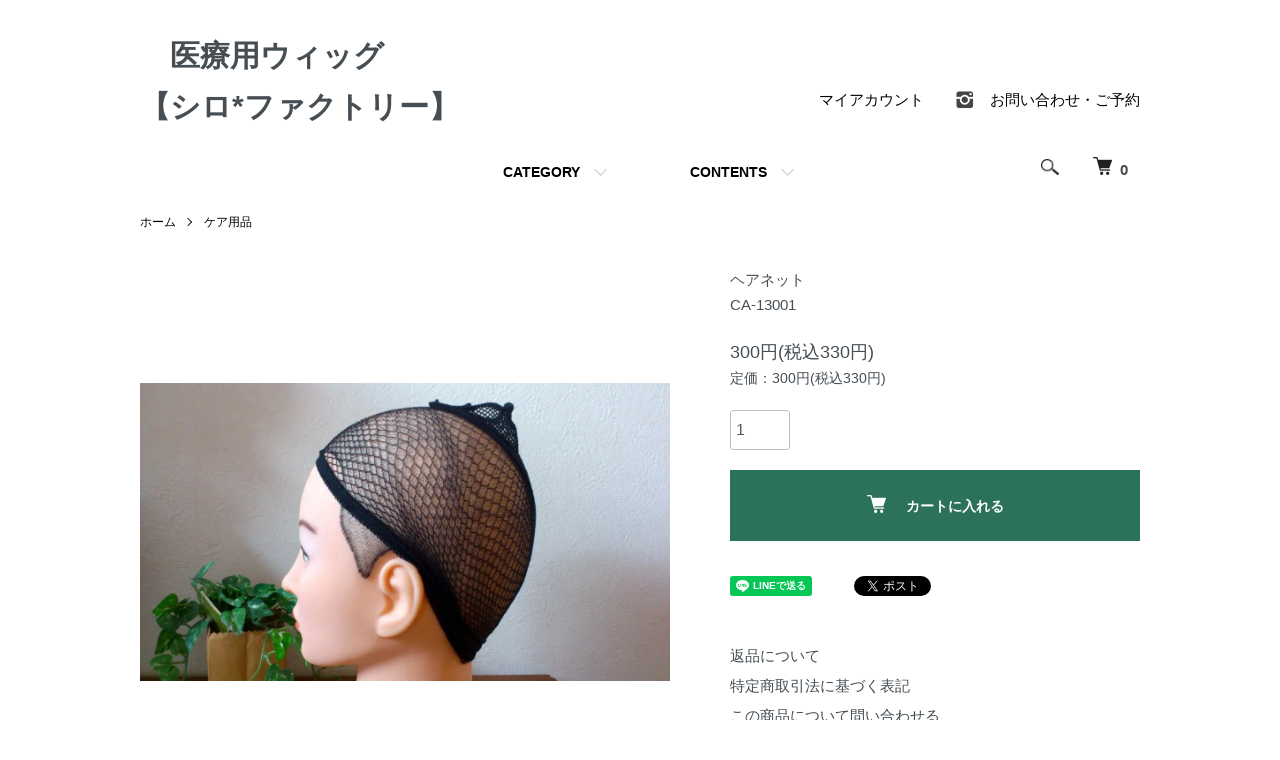

--- FILE ---
content_type: text/html; charset=EUC-JP
request_url: https://wig-shiro.com/?pid=61437672
body_size: 9579
content:
<!DOCTYPE html PUBLIC "-//W3C//DTD XHTML 1.0 Transitional//EN" "http://www.w3.org/TR/xhtml1/DTD/xhtml1-transitional.dtd">
<html xmlns:og="http://ogp.me/ns#" xmlns:fb="http://www.facebook.com/2008/fbml" xmlns:mixi="http://mixi-platform.com/ns#" xmlns="http://www.w3.org/1999/xhtml" xml:lang="ja" lang="ja" dir="ltr">
<head>
<meta http-equiv="content-type" content="text/html; charset=euc-jp" />
<meta http-equiv="X-UA-Compatible" content="IE=edge,chrome=1" />
<meta name="viewport" content="width=device-width,initial-scale=1">
<title>ウィッグネット/ 医療用ウィッグ　抗がん剤治療や脱毛症向けかつら【シロ*】</title>
<meta name="Keywords" content="帽子の付け毛,医療用ウィッグ,ウィッグネット,脱毛症" />
<meta name="Description" content="ウィッグをかぶる時に髪をまとめるネットです。脱毛症や化学療法での抜け毛の時にもウィッグネットで床に落ちるかみをキャッチ出来ます。" />
<meta name="Author" content="戸田　陽子" />
<meta name="Copyright" content="Shiro.factory" />
<meta http-equiv="content-style-type" content="text/css" />
<meta http-equiv="content-script-type" content="text/javascript" />
<link rel="stylesheet" href="https://wig-shiro.com/css/framework/colormekit.css" type="text/css" />
<link rel="stylesheet" href="https://wig-shiro.com/css/framework/colormekit-responsive.css" type="text/css" />
<link rel="stylesheet" href="https://img08.shop-pro.jp/PA01199/948/css/4/index.css?cmsp_timestamp=20250708023150" type="text/css" />
<link rel="stylesheet" href="https://img08.shop-pro.jp/PA01199/948/css/4/product.css?cmsp_timestamp=20250708023150" type="text/css" />

<link rel="alternate" type="application/rss+xml" title="rss" href="https://wig-shiro.com/?mode=rss" />
<link rel="alternate" media="handheld" type="text/html" href="https://wig-shiro.com/?prid=61437672" />
<script type="text/javascript" src="//ajax.googleapis.com/ajax/libs/jquery/1.7.2/jquery.min.js" ></script>
<meta property="og:title" content="ウィッグネット/ 医療用ウィッグ　抗がん剤治療や脱毛症向けかつら【シロ*】" />
<meta property="og:description" content="ウィッグをかぶる時に髪をまとめるネットです。脱毛症や化学療法での抜け毛の時にもウィッグネットで床に落ちるかみをキャッチ出来ます。" />
<meta property="og:url" content="https://wig-shiro.com?pid=61437672" />
<meta property="og:site_name" content="　医療用ウィッグ　　　　　　【シロ*ファクトリー】" />
<meta property="og:image" content="https://img08.shop-pro.jp/PA01199/948/product/61437672.jpg?20130801211530"/>
<meta property="og:type" content="product" />
<meta property="product:price:amount" content="330" />
<meta property="product:price:currency" content="JPY" />
<meta property="product:product_link" content="https://wig-shiro.com?pid=61437672" />
<script>
  var Colorme = {"page":"product","shop":{"account_id":"PA01199948","title":"\u3000\u533b\u7642\u7528\u30a6\u30a3\u30c3\u30b0\u3000\u3000\u3000\u3000\u3000\u3000\u3010\u30b7\u30ed*\u30d5\u30a1\u30af\u30c8\u30ea\u30fc\u3011"},"basket":{"total_price":0,"items":[]},"customer":{"id":null},"inventory_control":"none","product":{"shop_uid":"PA01199948","id":61437672,"name":"\u30d8\u30a2\u30cd\u30c3\u30c8","model_number":"CA-13001","stock_num":null,"sales_price":300,"sales_price_including_tax":330,"variants":[],"category":{"id_big":1433470,"id_small":0},"groups":[],"members_price":300,"members_price_including_tax":330}};

  (function() {
    function insertScriptTags() {
      var scriptTagDetails = [];
      var entry = document.getElementsByTagName('script')[0];

      scriptTagDetails.forEach(function(tagDetail) {
        var script = document.createElement('script');

        script.type = 'text/javascript';
        script.src = tagDetail.src;
        script.async = true;

        if( tagDetail.integrity ) {
          script.integrity = tagDetail.integrity;
          script.setAttribute('crossorigin', 'anonymous');
        }

        entry.parentNode.insertBefore(script, entry);
      })
    }

    window.addEventListener('load', insertScriptTags, false);
  })();
</script>
<script async src="https://zen.one/analytics.js"></script>
</head>
<body>
<meta name="colorme-acc-payload" content="?st=1&pt=10029&ut=61437672&at=PA01199948&v=20260120085210&re=&cn=4fc992da1ea36b3b5974f2052ec90707" width="1" height="1" alt="" /><script>!function(){"use strict";Array.prototype.slice.call(document.getElementsByTagName("script")).filter((function(t){return t.src&&t.src.match(new RegExp("dist/acc-track.js$"))})).forEach((function(t){return document.body.removeChild(t)})),function t(c){var r=arguments.length>1&&void 0!==arguments[1]?arguments[1]:0;if(!(r>=c.length)){var e=document.createElement("script");e.onerror=function(){return t(c,r+1)},e.src="https://"+c[r]+"/dist/acc-track.js?rev=3",document.body.appendChild(e)}}(["acclog001.shop-pro.jp","acclog002.shop-pro.jp"])}();</script><script src="https://img.shop-pro.jp/tmpl_js/86/jquery.skOuterClick.js"></script>

<div class="l-header">
  <div class="l-header-main u-container">
    <div class="l-header-main__in">
      <div class="l-header-logo">
    <h1 class="l-header-logo__img class="is-txt"">
          <a class="l-header-logo__type-txt" href="https://wig-shiro.com/">　医療用ウィッグ　　　　　　【シロ*ファクトリー】</a>    
        </h1>
              </div>
      <div class="l-header-search">
        <button class="l-header-search__btn js-mega-menu-btn js-search-btn">
          <img src="https://img.shop-pro.jp/tmpl_img/86/icon-search.png" alt="検索" />
        </button>
        <div class="l-header-search__contents js-mega-menu-contents">
          <div class="l-header-search__box">
            <form action="https://wig-shiro.com/" method="GET" class="l-header-search__form">
              <input type="hidden" name="mode" value="srh" />
              <div class="l-header-search__input">
                <input type="text" name="keyword" placeholder="商品検索" />
              </div>
              <button class="l-header-search__submit" type="submit">
                <img src="https://img.shop-pro.jp/tmpl_img/86/icon-search.png" alt="送信" />
              </button>
            </form>
            <button class="l-header-search__close js-search-close" type="submit" aria-label="閉じる">
              <span></span>
              <span></span>
            </button>
          </div>
        </div>
        <div class="l-header-cart">
          <a href="https://wig-shiro.com/cart/proxy/basket?shop_id=PA01199948&shop_domain=wig-shiro.com">
            <img src="https://img.shop-pro.jp/tmpl_img/86/icon-cart.png" alt="カートを見る" />
            <span class="p-global-header__cart-count">
              0
            </span>
          </a>
        </div>
      </div>
			
      <button class="l-menu-btn js-navi-open" aria-label="メニュー">
        <span></span>
        <span></span>
      </button>
    </div>
    <div class="l-main-navi">
      <div class="l-main-navi__in">
        <ul class="l-main-navi-list">
                              <li class="l-main-navi-list__item">
            <div class="l-main-navi-list__ttl">
              CATEGORY
            </div>
            <button class="l-main-navi-list__link js-mega-menu-btn">
              CATEGORY
            </button>
            <div class="l-mega-menu js-mega-menu-contents">
              <ul class="l-mega-menu-list">
                                <li class="l-mega-menu-list__item">
                  <a class="l-mega-menu-list__link" href="https://wig-shiro.com/?mode=cate&cbid=1605728&csid=0">
                    医療用スタイルウィッグ（カット済）
                  </a>
                </li>
                                                    <li class="l-mega-menu-list__item">
                  <a class="l-mega-menu-list__link" href="https://wig-shiro.com/?mode=cate&cbid=2878187&csid=0">
                    医療用ノーカットウィッグ
                  </a>
                </li>
                                                    <li class="l-mega-menu-list__item">
                  <a class="l-mega-menu-list__link" href="https://wig-shiro.com/?mode=cate&cbid=1433469&csid=0">
                    帽子用ウィッグ
                  </a>
                </li>
                                                    <li class="l-mega-menu-list__item">
                  <a class="l-mega-menu-list__link" href="https://wig-shiro.com/?mode=cate&cbid=1605727&csid=0">
                    ヘアピース・部分かつら
                  </a>
                </li>
                                                    <li class="l-mega-menu-list__item">
                  <a class="l-mega-menu-list__link" href="https://wig-shiro.com/?mode=cate&cbid=1433468&csid=0">
                    医療用帽子・ケア帽子・外出用帽子
                  </a>
                </li>
                                                    <li class="l-mega-menu-list__item">
                  <a class="l-mega-menu-list__link" href="https://wig-shiro.com/?mode=cate&cbid=1433470&csid=0">
                    ケア用品
                  </a>
                </li>
                                                    <li class="l-mega-menu-list__item">
                  <a class="l-mega-menu-list__link" href="https://wig-shiro.com/?mode=cate&cbid=2187753&csid=0">
                    セール・アウトレット
                  </a>
                </li>
                              </ul>
            </div>
          </li>
                        
                    <li class="l-main-navi-list__item">
            <div class="l-main-navi-list__ttl">
              CONTENTS
            </div>
            <button class="l-main-navi-list__link js-mega-menu-btn">
              CONTENTS
            </button>
            <div class="l-mega-menu js-mega-menu-contents">
              <ul class="l-mega-menu-list">
                                <li class="l-mega-menu-list__item">
                  <a class="l-mega-menu-list__link" href="https://wig-shiro.com/?mode=f1">
                    店舗案内・ご予約
                  </a>
                </li>
                                <li class="l-mega-menu-list__item">
                  <a class="l-mega-menu-list__link" href="https://wig-shiro.com/?mode=f2">
                    フルウィッグの種類と価格
                  </a>
                </li>
                                <li class="l-mega-menu-list__item">
                  <a class="l-mega-menu-list__link" href="https://wig-shiro.com/?mode=f3">
                    ウィッグのお手入れ方法
                  </a>
                </li>
                              </ul>
            </div>
          </li>
                  </ul>
        <div class="l-help-navi-box">
          <ul class="l-help-navi-list">
            <li class="l-help-navi-list__item">
              <a class="l-help-navi-list__link" href="https://wig-shiro.com/?mode=myaccount">マイアカウント</a>
            </li>
                      </ul>
          <ul class="l-sns-navi-list u-opa">
                        <li class="l-sns-navi-list__item">
              <a href="https://instagram.com/wig.shiro_factory" target="_blank">
                <i class="icon-lg-b icon-instagram" aria-label="instagram"></i>
              </a>
            </li>
						<li class="l-footer-navi-list__item">
            <a class="l-footer-navi-list__link" href="https://shiro.shop-pro.jp/customer/inquiries/new">
              お問い合わせ・ご予約
            </a>
          </li>
                                                            <!-- <li class="l-sns-navi-list__item">
              <a href="" target="_blank">
                <i class="icon-lg-b icon-pinterest" aria-label="pinterest"></i>
              </a>
            </li> -->
          </ul>
        </div>
      </div>
    </div>
    <div class="l-main-navi-overlay js-navi-close"></div>
  </div>
</div>

<div class="l-main product">
  <link href="https://img.shop-pro.jp/tmpl_js/86/slick.css" rel="stylesheet" type="text/css">
<link href="https://img.shop-pro.jp/tmpl_js/86/slick-theme.css" rel="stylesheet" type="text/css">

<div class="p-product">
  
  <div class="c-breadcrumbs u-container">
    <ul class="c-breadcrumbs-list">
      <li class="c-breadcrumbs-list__item">
        <a href="https://wig-shiro.com/">
          ホーム
        </a>
      </li>
            <li class="c-breadcrumbs-list__item">
        <a href="?mode=cate&cbid=1433470&csid=0">
          ケア用品
        </a>
      </li>
                </ul>
  </div>
  
    <div class="p-product u-container">
    <form name="product_form" method="post" action="https://wig-shiro.com/cart/proxy/basket/items/add">
      <div class="p-product-main">
        
        <div class="p-product-img">
          <div class="p-product-img__main js-images-slider">
            <div class="p-product-img__main-item">
                            <img src="https://img08.shop-pro.jp/PA01199/948/product/61437672.jpg?20130801211530" alt="" />
                          </div>
                      </div>
                  </div>
        
        
        <div class="p-product-info">
          <h2 class="p-product-info__ttl">
            ヘアネット
          </h2>
          
          <div class="p-product-info__id">
            CA-13001
          </div>
          
          
          <div class="p-product-price">
                        <div class="p-product-price__sell">
              300円(税込330円)
            </div>
                                                <div class="p-product-price__list-price">
              定価：300円(税込330円)
            </div>
                      </div>
          
          
                    
          
                    
          
          <div class="p-product-form">
                        <div class="p-product-form-stock">
              <div class="p-product-form-stock__input">
                <input type="text" name="product_num" value="1" />
                <span class="p-product-form-stock__unit"></span>
              </div>
                          </div>
                        <div class="p-product-form-btn">
              <div class="p-product-form-btn__cart">
                                                <div class="disable_cartin">
                    <button class="c-btn-cart" type="submit">
                      <i class="c-icon-cart"></i>カートに入れる
                    </button>
                  </div>
                                <p class="p-product-form__error-message stock_error"></p>
                                            </div>
            </div>
          </div>
          
          
          <ul class="p-product-sns-list">
            <li class="p-product-sns-list__item">
              <div class="line-it-button" data-lang="ja" data-type="share-a" data-ver="3"
                         data-color="default" data-size="small" data-count="false" style="display: none;"></div>
                       <script src="https://www.line-website.com/social-plugins/js/thirdparty/loader.min.js" async="async" defer="defer"></script>
            </li>
            <li class="p-product-sns-list__item">
              
            </li>
            <li class="p-product-sns-list__item">
              <a href="https://twitter.com/share" class="twitter-share-button" data-url="https://wig-shiro.com/?pid=61437672" data-text="" data-lang="ja" >ツイート</a>
<script charset="utf-8">!function(d,s,id){var js,fjs=d.getElementsByTagName(s)[0],p=/^http:/.test(d.location)?'http':'https';if(!d.getElementById(id)){js=d.createElement(s);js.id=id;js.src=p+'://platform.twitter.com/widgets.js';fjs.parentNode.insertBefore(js,fjs);}}(document, 'script', 'twitter-wjs');</script>
            </li>
          </ul>
          
          <ul class="p-product-link-list">
            <li class="p-product-link-list__item">
              <a href="https://wig-shiro.com/?mode=sk#return">返品について</a>
            </li>
            <li class="p-product-link-list__item">
              <a href="https://wig-shiro.com/?mode=sk#info">特定商取引法に基づく表記</a>
            </li>
                        <li class="p-product-link-list__item">
              <a href="https://shiro.shop-pro.jp/customer/products/61437672/inquiries/new">この商品について問い合わせる</a>
            </li>
            <li class="p-product-link-list__item">
              <a href="https://wig-shiro.com/?mode=cate&cbid=1433470&csid=0">買い物を続ける</a>
            </li>
          </ul>
        </div>
      </div>
      
      <div class="p-product-detail">
        
        <div class="p-product-explain">
          <h3 class="p-product__ttl">
            DETAIL
          </h3>
          <div class="p-product-explain__body">
            <img src="https://img08.shop-pro.jp/PA01199/948/etc/0care_wig_net.jpg?20130718184407" alt="ヘアネット説明">
          </div>
        </div>
        
        <div class="p-product-other">
          
                    <div class="p-product-recommend">
            <h3 class="p-product__ttl">
              RECOMMENDED ITEM
            </h3>
            <ul class="p-product-recommend-list">
                              <li class="p-product-recommend-list__item">
                  <div class="p-product-recommend-list__img">
                    <a href="?pid=61436942">
                                              <img src="https://img08.shop-pro.jp/PA01199/948/product/61436942_th.jpg?20130801212010" alt="ウィッグスタンド" class="together_product_list_img show item_img" />
                                          </a>
                  </div>
                  <div class="p-product-recommend-list__ttl">
                    <a href="?pid=61436942">
                      ウィッグスタンド
                    </a>
                  </div>
                                    <div class="p-product-recommend-list__price">
                                        1,000円(税込1,100円)
                                                          </div>
                                                                                                          </li>
                              <li class="p-product-recommend-list__item">
                  <div class="p-product-recommend-list__img">
                    <a href="?pid=74832968">
                                              <img src="https://img08.shop-pro.jp/PA01199/948/product/74832968_th.jpg?cmsp_timestamp=20150521095339" alt="帽子スタンド " class="together_product_list_img show item_img" />
                                          </a>
                  </div>
                  <div class="p-product-recommend-list__ttl">
                    <a href="?pid=74832968">
                      帽子スタンド 
                    </a>
                  </div>
                                                      <div class="p-product-recommend-list__price is-soldout">
                    SOLD OUT
                  </div>
                                                                        <div class="p-product-recommend-list__expl">
                    ウィッグや帽子、小物もかけられる便利なスタンドです
                  </div>
                                  </li>
                          </ul>
          </div>
                    
          
                    
        </div>
      </div>
      <input type="hidden" name="user_hash" value="23d0499b2debab8449900501331dbc36"><input type="hidden" name="members_hash" value="23d0499b2debab8449900501331dbc36"><input type="hidden" name="shop_id" value="PA01199948"><input type="hidden" name="product_id" value="61437672"><input type="hidden" name="members_id" value=""><input type="hidden" name="back_url" value="https://wig-shiro.com/?pid=61437672"><input type="hidden" name="reference_token" value="43bd967677384210ac3962dc2ccaf152"><input type="hidden" name="shop_domain" value="wig-shiro.com">
    </form>
  </div>

<script src="https://img.shop-pro.jp/tmpl_js/86/slick.min.js"></script>

<script type="text/javascript">
$(document).on("ready", function() {
  var slider = ".js-images-slider";
  var thumbnailItem = ".p-product-thumb-list__item";

  $(thumbnailItem).each(function() {
    var index = $(thumbnailItem).index(this);
    $(this).attr("data-index",index);
  });

  $(slider).on('init',function(slick) {
    var index = $(".slide-item.slick-slide.slick-current").attr("data-slick-index");
    $(thumbnailItem+'[data-index="'+index+'"]').addClass("is-current");
  });

  $(slider).slick( {
    autoplay: false,
    arrows: true,
    infinite: true
  });

  $(thumbnailItem).on('click',function() {
    var index = $(this).attr("data-index");
    $(slider).slick("slickGoTo",index,false);
  });

  $(slider).on('beforeChange',function(event,slick, currentSlide,nextSlide){
    $(thumbnailItem).each(function() {
      $(this).removeClass("is-current");
    });
    $(thumbnailItem+'[data-index="'+nextSlide+'"]').addClass("is-current");
  });
});
</script></div>

<div class="l-bottom u-container">
        <div class="p-shop-info">
    
        
    
        
  </div>
  <div class="p-shopguide u-contents-s">
    <h2 class="u-visually-hidden">
      ショッピングガイド
    </h2>
    <div class="p-shopguide-wrap">
            <div class="p-shopguide-column">
        <div class="p-shopguide-box js-matchHeight">
          <div class="p-shopguide-head">
            <div class="p-shopguide__icon">
              <img src="https://img.shop-pro.jp/tmpl_img/86/shopguide-icon-shipping.png" alt="" />
            </div>
            <h3 class="c-ttl-sub">
              SHIPPING
              <span class="c-ttl-sub__ja">配送・送料について</span>
            </h3>
          </div>
          <dl class="p-shopguide-txt">
                        <dt class="p-shopguide__ttl">
              クリックポスト
            </dt>
            <dd class="p-shopguide__body">
                            クリックポストは厚さ3cmまでです。ご注文の商品が3cmを越える場合宅配便に変更させていただきます。<br />
ご自宅ポストへのお届けです。配送中の事故や紛失の補償はございません。補償付きをご希望の場合は、宅配便をご選択お願い致します。
            </dd>
                        <dt class="p-shopguide__ttl">
              宅配便
            </dt>
            <dd class="p-shopguide__body">
                            <table class="tokusyou_price_list"><caption>【送料料金表】</caption><tr><th></th><th>地域詳細</th><th>送料</th></tr><tr><td>北海道</td><td class="list_1">北海道</td><td class="list_2">960円</td></tr><tr><td>東北</td><td  class="list_1">青森県、岩手県、秋田県</td><td class="list_2">730円</td></tr><tr><td>関東</td><td class="list_1">宮城県、山形県、福島県、茨城県、栃木県、群馬県、埼玉県、千葉県、東京都、神奈川県、山梨県</td><td class="list_2">650円</td></tr><tr><td>信越</td><td class="list_1">新潟県、長野県</td><td class="list_2">650円</td></tr><tr><td>北陸</td><td class="list_1">富山県、石川県、福井県</td><td class="list_2">650円</td></tr><tr><td>中部</td><td class="list_1">岐阜県、静岡県、愛知県、三重県</td><td class="list_2">650円</td></tr><tr><td>関西</td><td class="list_1">滋賀県、京都府、大阪府、兵庫県、奈良県、和歌山県 </td><td class="list_2">730円</td></tr><tr><td>中国</td><td class="list_1">鳥取県、島根県、岡山県</td><td class="list_2">730円</td></tr><tr><td>四国</td><td class="list_1">、広島県、山口県、徳島県、香川県、愛媛県、高知県</td><td class="list_2">730円</td></tr><tr><td>九州</td><td class="list_1">福岡県、佐賀県、長崎県、熊本県、大分県、宮崎県、鹿児島県</td><td class="list_2">960円</td></tr><tr><td>沖縄</td><td class="list_1">沖縄県</td><td class="list_2">1260円</td></tr></table><br />
【時間帯指定区分】 <br />
1）午前中 2）12時～14時 3）14時～16時 <br />
4）16時～18時 5）18時～20時 6）20時～21時 <br />
<br />
<br />

            </dd>
                      </dl>
        </div>
      </div>
            <div class="p-shopguide-column">
        <div class="p-shopguide-box js-matchHeight">
          <div class="p-shopguide-head">
            <div class="p-shopguide__icon">
              <img src="https://img.shop-pro.jp/tmpl_img/86/shopguide-icon-return.png" alt="" />
            </div>
            <h3 class="c-ttl-sub">
              RETURN
              <span class="c-ttl-sub__ja">返品について</span>
            </h3>
          </div>
          <dl class="p-shopguide-txt">
                        <dt class="p-shopguide__ttl">
              不良品
            </dt>
            <dd class="p-shopguide__body">
              不良品があった場合は到着後７日以内にメールにてご連絡下さい。同一品の在庫がある場合には、良品と交換させていただきます。同一品の在庫が無い場合には、ご返品いただいた上で、返金させていただきます。
            </dd>
                                    <dt class="p-shopguide__ttl">
              返品期限
            </dt>
            <dd class="p-shopguide__body">
              発送後のキャンセルは承っておりません<br />
<br />
商品がお手元に届きましたら、内容を十分にご確認ください。<br />
万が一、汚損・不良品・誤送等がございましたら、商品到着日より7日以内にメールでご連絡ください。至急お取り替え致します。（代替品が無い場合はご指定の銀行口座に返金させていただきます)<br />
※原則としてオーダーカット品、到着後ご自身でカットやカラー等加工した商品、ご使用になった商品・お客様による汚損の返品・交換はお受けできませんが、使用前のお客様のご都合による返品（イメージと違う、気が変わった等）は商品到着後１週間以内に限りお受け致します。<br />
尚、1万円以上送料無料が無効となり送料の実費と、お客様都合での返品に際して返金時の振込等の手数料・返品交換商品のクリーニング費用の諸経費として1000円を申し受けますのでご了承くださいませ。<br />
<br />

            </dd>
                                    <dt class="p-shopguide__ttl">
              返品送料
            </dt>
            <dd class="p-shopguide__body">
              汚損・不良品・誤送の送料は当社で負担いたします。 お客様のご都合による商品の交換及び返品は、お客様負担となります。<br />
<br />
受け取り拒否及び<br />
代金引換え商品発送後にキャンセルした場合、<br />
以下の代金をご負担いただきます。<br />
返送料<br />
代引き手数料<br />
梱包資材料
            </dd>
                      </dl>
        </div>
      </div>
            <div class="p-shopguide-column">
        <div class="p-shopguide-box js-matchHeight">
          <div class="p-shopguide-head">
            <div class="p-shopguide__icon">
              <img src="https://img.shop-pro.jp/tmpl_img/86/shopguide-icon-payment.png" alt="" />
            </div>
            <h3 class="c-ttl-sub">
              PAYMENT
              <span class="c-ttl-sub__ja">お支払いについて</span>
            </h3>
          </div>
          <dl class="p-shopguide-txt">
                        <dt class="p-shopguide__ttl">
              クレジットカード
            </dt>
            <dd class="p-shopguide__body">
                                          <div class="p-shopguide__img">
                <img class='payment_img' src='https://img.shop-pro.jp/common/card2.gif'><img class='payment_img' src='https://img.shop-pro.jp/common/card6.gif'><img class='payment_img' src='https://img.shop-pro.jp/common/card18.gif'><img class='payment_img' src='https://img.shop-pro.jp/common/card0.gif'><img class='payment_img' src='https://img.shop-pro.jp/common/card9.gif'>
              </div>
                            
            </dd>
                        <dt class="p-shopguide__ttl">
              Amazon Pay
            </dt>
            <dd class="p-shopguide__body">
                                          住所やクレジットカードの情報を入力せずにAmazonの登録情報を利用してお買い物できる決済方法です。<br />
商品をカートに入れた後、「Amazonアカウントでお支払い」ボタンをクリックするとお届け先の住所やクレジットカード情報が表示されます。
            </dd>
                        <dt class="p-shopguide__ttl">
              銀行振込
            </dt>
            <dd class="p-shopguide__body">
                                          ・振込手数料はお客様ご負担にてお願い致します。<br />
・代金は前払いとなります。ご入金確認後、商品を発送させていただきます。<br />
・トラブル防止の為、振り込み伝票は大切に保管下さい。<br />
・ご注文日より1週間以内にご入金がない場合は、<br />
　キャンセル処理をさせて頂きますので、ご了承下さい。 <br />

            </dd>
                        <dt class="p-shopguide__ttl">
              商品代引
            </dt>
            <dd class="p-shopguide__body">
                                          お荷物を配達する際に、商品の代金を荷送人様の代わりに集金する 『代金引換』 のサービスです。<br />
料金一律330円となります。<br />
但し、商品を返品された場合には商品代金に応じた手数料を差し引かせていただきます。<br />
また、商品代引きは現金決済のみとなっております。
            </dd>
                      </dl>
        </div>
      </div>
          </div>
  </div>
</div>

<div class="l-footer">
  <div class="u-container">
    <div class="l-footer-main">
      <div class="l-footer-shopinfo">
        <div class="l-footer-shopinfo__logo">
          <a href="https://wig-shiro.com/">　医療用ウィッグ　　　　　　【シロ*ファクトリー】</a>
        </div>
                <ul class="l-footer-sns-list u-opa">
                    <li class="l-footer-sns-list__item">
            <a href="https://instagram.com/wig.shiro_factory" target="_blank">
              <i class="icon-lg-b icon-instagram" aria-label="instagram"></i>
            </a>
          </li>
                                                  <!-- <li class="l-footer-sns-list__item">
            <a href="" target="_blank">
              <i class="icon-lg-b icon-pinterest" aria-label="pinterest"></i>
            </a>
          </li> -->
        </ul>
                <div class="l-footer-qrcode">
          <img src="https://img08.shop-pro.jp/PA01199/948/qrcode.jpg?cmsp_timestamp=20260119174613" />
        </div>
              </div>
      <div class="l-footer-navi">
        <ul class="l-footer-navi-list">
          <li class="l-footer-navi-list__item">
            <a class="l-footer-navi-list__link" href="https://wig-shiro.com/">
              ホーム
            </a>
          </li>
          <li class="l-footer-navi-list__item">
            <a class="l-footer-navi-list__link" href="https://wig-shiro.com/?mode=sk#delivery">
              配送・送料について
            </a>
          </li>
          <li class="l-footer-navi-list__item">
            <a class="l-footer-navi-list__link" href="https://wig-shiro.com/?mode=sk#return">
              返品について
            </a>
          </li>
          <li class="l-footer-navi-list__item">
            <a class="l-footer-navi-list__link" href="https://wig-shiro.com/?mode=sk#payment">
              支払い方法について
            </a>
          </li>
          <li class="l-footer-navi-list__item">
            <a class="l-footer-navi-list__link" href="https://wig-shiro.com/?mode=sk#info">
              特定商取引法に基づく表記
            </a>
          </li>
          <li class="l-footer-navi-list__item">
            <a class="l-footer-navi-list__link" href="https://wig-shiro.com/?mode=privacy">
              プライバシーポリシー
            </a>
          </li>
        </ul>
        <ul class="l-footer-navi-list">
                              <li class="l-footer-navi-list__item">
            <a class="l-footer-navi-list__link" href="https://shiro.shop-pro.jp/customer/newsletter/subscriptions/new">
              メルマガ登録・解除
            </a>
          </li>
                    <li class="l-footer-navi-list__item">
            <span class="l-footer-navi-list__link">
              <a href="https://wig-shiro.com/?mode=rss">RSS</a> / <a href="https://wig-shiro.com/?mode=atom">ATOM</a>
            </span>
          </li>
        </ul>
        <ul class="l-footer-navi-list">
          <li class="l-footer-navi-list__item">
            <a class="l-footer-navi-list__link" href="https://wig-shiro.com/?mode=myaccount">
              マイアカウント
            </a>
          </li>
                    <li class="l-footer-navi-list__item">
                        <a class="l-footer-navi-list__link" href="https://wig-shiro.com/cart/proxy/basket?shop_id=PA01199948&shop_domain=wig-shiro.com">
              カートを見る
            </a>
                      </li>
          <li class="l-footer-navi-list__item">
            <a class="l-footer-navi-list__link" href="https://shiro.shop-pro.jp/customer/inquiries/new">
              お問い合わせ
            </a>
          </li>
        </ul>
      </div>
    </div>
  </div>
</div>
<div class="l-copyright">
  <div class="l-copyright__txt">
    (C) 医療用ウィッグ・オリジナルケア帽子のお店 Shiro.factory
  </div>
  <div class="l-copyright__logo">
    <a href="https://shop-pro.jp" target="_blank">Powered by<img src="https://img.shop-pro.jp/tmpl_img/86/powered.png" alt="カラーミーショップ" /></a>
  </div>
</div>

<script src="https://img.shop-pro.jp/tmpl_js/86/jquery.biggerlink.min.js"></script>
<script src="https://img.shop-pro.jp/tmpl_js/86/jquery.matchHeight-min.js"></script>
<script src="https://img.shop-pro.jp/tmpl_js/86/what-input.js"></script>

<script type="text/javascript">
$(document).ready(function() {
  //category search
  $(".js-mega-menu-btn").on("click",function() {
    if ($(this).hasClass("is-on")) {
      $(this).removeClass("is-on");
      $(this).next(".js-mega-menu-contents").fadeOut(200,"swing");
    } else {
      $(".js-mega-menu-btn").removeClass("is-on");
      $(".js-mega-menu-btn").next().fadeOut(200,"swing");
      $(this).addClass("is-on");
      $(this).next(".js-mega-menu-contents").fadeIn(200,"swing");
    }
  });
  $(".js-search-close").on('click',function() {
    $(".l-header-search__contents").fadeOut(200,"swing");
    $(".l-header-search__btn").removeClass("is-on");
  });
  $(".js-search-btn").on('click',function() {
    $(".l-main-navi").removeClass("is-open");
    $(".js-navi-open").removeClass("is-on");
  });

  //hamburger
  $(".js-navi-open,.js-navi-close").on('click',function() {
    $(".l-header-search__contents").fadeOut(200,"swing");
    $(".l-header-search__btn").removeClass("is-on");
    $(".l-header").toggleClass("is-open");
    $(".l-main-navi").toggleClass("is-open");
    $(".l-menu-btn").toggleClass("is-on");
    $(".l-main-navi-overlay").toggleClass("is-on");
  });
});
</script>

<script type="text/javascript">
$(document).ready(function() {
  var header = $(".l-header")
  var headerHeight = header.outerHeight()
  var navPos = $(".l-main-navi").offset().top

  $(window).on("load scroll", function() {
    var value = $(this).scrollTop();
    if ( value > navPos ) {
      $(".l-header").addClass("is-fixed");
      $(".l-main").css("margin-top", headerHeight);
    } else {
      $(".l-header").removeClass("is-fixed");
      $(".l-main").css("margin-top", '0');
    }
  });
  $(window).on("load resize", function() {
    if ($(window).width() < 1030) {
      $("body").css("margin-top", header.outerHeight());
    } else {
      $("body").css("margin-top", "");
    }
  });
});
</script>

<script type="text/javascript">
$(document).ready(function() {
  $(".js-bigger").biggerlink();
});
</script>

<script type="text/javascript">
$(document).ready(function() {
  $(".js-matchHeight").matchHeight();
});
</script>
<script>
  $(function () {
  function window_size_switch_func() {
    if($(window).width() >= 768) {
    // product option switch -> table
    $('#prd-opt-table').html($('.prd-opt-table').html());
    $('#prd-opt-table table').addClass('table table-bordered');
    $('#prd-opt-select').empty();
    } else {
    // product option switch -> select
    $('#prd-opt-table').empty();
    if($('#prd-opt-select > *').size() == 0) {
      $('#prd-opt-select').append($('.prd-opt-select').html());
    }
    }
  }
  window_size_switch_func();
  $(window).load(function () {
    $('.history-unit').tile();
  });
  $(window).resize(function () {
    window_size_switch_func();
    $('.history-unit').tile();
  });
  });
</script>
<script type="text/javascript" src="https://wig-shiro.com/js/cart.js" ></script>
<script type="text/javascript" src="https://wig-shiro.com/js/async_cart_in.js" ></script>
<script type="text/javascript" src="https://wig-shiro.com/js/product_stock.js" ></script>
<script type="text/javascript" src="https://wig-shiro.com/js/js.cookie.js" ></script>
<script type="text/javascript" src="https://wig-shiro.com/js/favorite_button.js" ></script>
</body></html>

--- FILE ---
content_type: text/css
request_url: https://img08.shop-pro.jp/PA01199/948/css/4/index.css?cmsp_timestamp=20250708023150
body_size: 47130
content:
body {
  min-width: 375px;
  font-size: 15px;
  font-family: "Lucida Sans Unicode", "Lucida Grande", Arial, Helvetica, "ヒラノ角ゴ Pro W3", "Hiragino Kaku Gothic Pro", "メイリオ", Meiryo, Osaka, "ＭＳ Ｐゴシック", sans-serif;
  letter-spacing: 0em;
  line-height: 1.7;
  color: #000000;
}
@media screen and (max-width: 1030px) {
  body {
    font-size: 14px;
  }
}
body.is-scroll-hidden {
  overflow: hidden;
}
img {
  max-width: 100%;
  vertical-align: top;
}
ul, ol, dl {
  list-style: none;
  margin: 0;
  padding: 0;
}
a {
  color: #000000;
  transition: all 0.1s ease;
}
a:hover {
  color: #444444;
}
[data-whatinput=mouse] *:focus,
[data-whatinput=touch] *:focus {
  outline: none;
}
button {
  font-family: "Helvetica Neue", "Hiragino Sans", "Hiragino Kaku Gothic ProN", "Meiryo", sans-serif;
}
/******************************/
/* Utility */
/******************************/
.u-container {
  box-sizing: border-box;
  position: relative;
  margin-left: auto;
  margin-right: auto;
  padding-left: 15px;
  padding-right: 15px;
  width: 1030px;
}
@media screen and (max-width: 1030px) {
  .u-container {
    padding-left: 20px;
    padding-right: 20px;
    width: auto;
  }
}
.u-contents {
  padding-top: 75px;
  padding-bottom: 75px;
}
@media screen and (max-width: 767px) {
  .u-contents {
    padding-top: 45px;
    padding-bottom: 45px;
  }
}
.u-contents-s {
  padding-top: 45px;
  padding-bottom: 45px;
}
@media screen and (max-width: 767px) {
  .u-contents-s {
    padding-top: 30px;
    padding-bottom: 30px;
  }
}
.u-attention {
  font-weight: normal;
  font-style: normal;
  color: #b72424;
}
.u-bold {
  font-weight: bold;
  font-style: normal;
}
.u-text-right {
  text-align: right;
}
.u-marker {
  background: linear-gradient(transparent 70%, #fff284 70%);
}
.u-visually-hidden {
  position: absolute;
  white-space: nowrap;
  width: 1px;
  height: 1px;
  overflow: hidden;
  border: 0;
  padding: 0;
  clip: rect(0 0 0 0);
  -webkit-clip-path: inset(50%);
          clip-path: inset(50%);
  margin: -1px;
}
.u-pc-only {
  display: block;
}
.u-pc-only-inline {
  display: inline;
}
.u-pc-only-inlineBlock {
  display: inline-block;
}
.u-pc-only-Flex {
  display: flex;
}
.u-sp-only {
  display: none;
}
.u-sp-only-inline {
  display: none;
}

.u-sp-only-inline-block {
  display: none;
}
.u-sp-only-flex {
  display: none;
}
@media screen and (max-width: 767px) {
  .u-pc-only {
    display: none;
  }
  .u-pc-only-inline {
    display: none;
  }
  .u-pc-only-inlineBlock {
    display: none;
  }
  .u-pc-only-flex {
    display: none;
  }
  .u-sp-only {
    display: block;
  }
  .u-sp-only-inline {
    display: inline;
  }
  .u-sp-only-inline-block {
    display: inline-block;
  }
  .u-sp-only-flex {
    display: flex;
  }
}
.u-hidden {
  overflow: hidden;
}
.u-opa img {
  opacity: 1;
  transition: all 0.3s ease;
}
.u-opa img:hover {
  opacity: 0.8;
}
.u-img-scale {
  display: block;
  overflow: hidden;
  position: relative;
}
.u-img-scale img {
  display: inline-block;
  width: 100%;
  transform: scale(1, 1);
  transition: all 0.3s cubic-bezier(0.25, 0.46, 0.45, 0.94);
  -webkit-backface-visibility: hidden;
  backface-visibility: hidden;
}
@media screen and (max-width: 767px) {
  .u-img-scale img {
    transform: none;
    transition: none;
    -webkit-backface-visibility: visible;
    backface-visibility: visible;
  }
}
.u-img-scale:hover img {
  transform: scale(1.05, 1.05);
}
@media screen and (max-width: 767px) {
  .u-img-scale:hover img {
    transform: none;
  }
}
/* overflow slide */
@media screen and (max-width: 1030px) {
  .u-overflow-slide {
    overflow-x: scroll;
    white-space: nowrap;
    padding-bottom: 30px;
    width: 100%;
  }
}
@media screen and (max-width: 1030px) {
  .u-overflow-slide.is-product-thumb {
    padding-bottom: 10px;
  }
}
@media screen and (max-width: 1030px) {
  .u-overflow-slide.is-option-tbl {
    padding-bottom: 15px;
  }
}
@media screen and (max-width: 1030px) {
  .u-overflow-slide::-webkit-scrollbar {
    height: 1px;
  }
}
@media screen and (max-width: 1030px) {
  .u-overflow-slide::-webkit-scrollbar-track {
    background: #f0f0f0;
  }
}
@media screen and (max-width: 1030px) {
  .u-overflow-slide::-webkit-scrollbar-thumb {
    background: #999899;
  }
}
/******************************/
/* Layout */
/******************************/
.l-main {
  padding-top: 0;
}
@media screen and (max-width: 1030px) {
  .l-main {
    margin-top: 0px !important;
    padding-top: 0;
  }
}
.l-bottom {
  margin-top: 60px;
}
@media screen and (max-width: 767px) {
  .l-bottom {
    margin-top: 30px;
  }
}
.l-contents-wrap {
  display: flex;
  justify-content: space-between;
}
@media screen and (max-width: 1030px) {
  .l-contents-wrap {
    display: block;
  }
}
.l-contents-main {
  width: 720px;
}
@media screen and (max-width: 1030px) {
  .l-contents-main {
    width: auto;
  }
}
.l-contents-side {
  order: -1;
  width: 220px;
}
@media screen and (max-width: 1030px) {
  .l-contents-side {
    margin-top: 60px;
    margin-left: -20px;
    margin-right: -20px;
    width: auto;
  }
}
/***** side navi *****/
.l-side-navi {
  margin-bottom: 50px;
}
.l-side-navi__ttl {
  margin: 0;
  padding: 15px 20px;
  font-size: 22px;
  font-weight: normal;
}
@media screen and (max-width: 767px) {
  .l-side-navi__ttl {
    font-size: 16px;
  }
}
.l-side-navi-list {
  border-bottom: 1px solid #7d7d7d;
}
.l-side-navi-list__item {
  border-top: 1px solid #7d7d7d;
}
.l-side-navi-list__link {
  box-sizing: border-box;
  display: block;
  position: relative;
  padding: 20px 40px 20px 20px;
  border: 0;
  width: 100%;
  font-size: 18px;
  font-weight: normal;
  background: transparent;
  color: #000000;
  text-align: left;
}
@media screen and (max-width: 767px) {
  .l-side-navi-list__link {
    padding: 20px 20px;
    width: 100%;
    font-size: 14px;
    background: #ffffff;
    text-align: left;
  }
}
.l-side-navi-list__link.is-link:before {
  margin-top: -4px;
  transform: rotate(-45deg);
}
.l-side-navi-list__link:hover, .l-side-navi-list__link.is-on {
  background: transparent;
  color: #000000;
  text-decoration: none;
}
@media screen and (max-width: 767px) {
  .l-side-navi-list__link:hover, .l-side-navi-list__link.is-on {
    background: #ffffff;
  }
}
.l-side-navi-list__link:before {
  content: "";
  position: absolute;
  top: 50%;
  right: 15px;
  margin-top: -7px;
  width: 6px;
  height: 6px;
  border-right: 1px solid #aaaaaa;
  border-bottom: 1px solid #aaaaaa;
  transform: rotate(45deg);
  transition: all 0.3s cubic-bezier(0.25, 0.46, 0.45, 0.94);
}
@media screen and (max-width: 767px) {
  .l-side-navi-list__link:before {
    right: 20px;
    margin-top: -4px;
    border-color: #000000;
  }
}
.l-side-navi-list__link.is-on:before {
  transform: rotate(-135deg);
  margin-top: -4px;
}
.l-side-navi-sub-list {
  display: none;
  padding: 5px 0;
  background: #fbfbfb;
}
.l-side-navi-sub-list__link {
  display: block;
  padding: 15px 15px 15px 30px;
}
/******************************/
/* fade animation */
/******************************/
.fadeIn {
  opacity: 0;
  transition: all 1.3s cubic-bezier(0.07, 0.92, 0.46, 0.95) 0.4s;
}
.fromLeft {
  transform: translate(-20px, 0);
}
.fromRight {
  transform: translate(20px, 0);
}
.fromTop {
  transform: translate(0, -20px);
}
.fromBottom {
  transform: translate(0, 20px);
}
.fromForeground {
  transform: scale(1.6);
}
.faded {
  opacity: 1;
}
.fadedWithTransform {
  opacity: 1;
  transform: translate(0, 0) scale(1);
}
/******************************/
/* Color me icons */
/******************************/
/* 24px black */
.icon-lg-b.icon-instagram {
  background-position: -168px -288px;
}
.icon-lg-b.icon-twitter {
  background-position: -144px -264px;
}
.icon-lg-b.icon-facebook {
  background-position: -192px -264px;
}
.icon-lg-b.icon-video {
  background-position: -456px -144px;
}
.icon-lg-b.icon-pinterest {
  background-position: -312px -264px;
}
.icon-b,
.icon-w {
  width: 16px;
  height: 16px;
  display: inline-block;
  *display: inline;
  *zoom: 1;
}
.icon-lg-b,
.icon-lg-w {
  width: 24px;
  height: 24px;
  display: inline-block;
  *display: inline;
  *zoom: 1;
}
.icon-b {
  background-image: url(https://img.shop-pro.jp/tmpl_img/73/icon16_b.png);
}
.icon-w {
  background-image: url(https://img.shop-pro.jp/tmpl_img/73/icon16_w.png);
}
.icon-lg-b {
  background-image: url(https://img.shop-pro.jp/tmpl_img/73/icon24_b.png);
}
.icon-lg-w {
  background-image: url(https://img.shop-pro.jp/tmpl_img/73/icon24_w.png);
}
@media only screen and (-webkit-min-device-pixel-ratio: 2), only screen and (min-device-pixel-ratio: 2), only screen and (min-resolution: 192dpi), only screen and (min-resolution: 2dppx) {
  .icon-b,
  .icon-w {
    background-size: 368px 320px;
  }
  .icon-lg-b,
  .icon-lg-w {
    background-size: 552px 480px;
  }
  .icon-b {
    background-image: url(https://img.shop-pro.jp/tmpl_img/73/icon16_2x_b.png);
  }
  .icon-w {
    background-image: url(https://img.shop-pro.jp/tmpl_img/73/icon16_2x_w.png);
  }
  .icon-lg-b {
    background-image: url(https://img.shop-pro.jp/tmpl_img/73/icon24_2x_b.png);
  }
  .icon-lg-w {
    background-image: url(https://img.shop-pro.jp/tmpl_img/73/icon24_2x_w.png);
  }
}
@media (max-width: 768px) {
  .icon-b {
    background-image: url(https://img.shop-pro.jp/tmpl_img/73/icon24_b.png);
  }
  .icon-w {
    background-image: url(https://img.shop-pro.jp/tmpl_img/73/icon24_w.png);
  }
}
@media only screen and (max-width: 768px) and (-webkit-min-device-pixel-ratio: 2), only screen and (max-width: 768px) and (min-device-pixel-ratio: 2), only screen and (max-width: 768px) and (min-resolution: 192dpi), only screen and (max-width: 768px) and (min-resolution: 2dppx) {
  .icon-b {
    background-image: url(https://img.shop-pro.jp/tmpl_img/73/icon24_2x_b.png);
  }
  .icon-w {
    background-image: url(https://img.shop-pro.jp/tmpl_img/73/icon24_2x_w.png);
  }
}
/******************************/
/* Components */
/******************************/
/********** title **********/
.c-ttl-main {
  display: flex;
  justify-content: space-between;
  align-items: flex-end;
  margin-top: 0;
  margin-bottom: 45px;
  line-height: 1.4;
  font-size: 30px;
  letter-spacing: 0.3em;
  font-feature-settings: "palt" 1;
}
@media screen and (max-width: 767px) {
  .c-ttl-main {
    margin-bottom: 30px;
    font-size: 21px;
  }
}
.c-ttl-main__ja {
  display: inline-block;
  margin-bottom: 5px;
  font-weight: normal;
  font-size: 14px;
  color: #909090;
  letter-spacing: 0;
}
@media screen and (max-width: 767px) {
  .c-ttl-main__ja {
    margin-bottom: 2px;
    font-size: 12px;
    white-space: nowrap;
  }
}
.c-ttl-sub {
  margin-top: 0;
  margin-bottom: 45px;
  line-height: 1.4;
  font-size: 14px;
  font-weight: bold;
  letter-spacing: 0.3em;
  text-align: center;
  font-feature-settings: "palt" 1;
}
@media screen and (max-width: 767px) {
  .c-ttl-sub {
    margin-bottom: 30px;
    font-size: 14px;
  }
}
.c-ttl-sub__ja {
  display: block;
  margin-top: 15px;
  font-size: 12px;
  font-weight: normal;
  color: #909090;
  letter-spacing: 0;
}
.c-ttl-second {
  margin-top: 0;
  margin-bottom: 30px;
  line-height: 1.4;
  font-size: 21px;
  letter-spacing: 0.3em;
  font-feature-settings: "palt" 1;
}
@media screen and (max-width: 767px) {
  .c-ttl-second {
    margin-bottom: 20px;
    font-size: 18px;
  }
}
/********** パーツ **********/
.c-item-list {
  display: flex;
  flex-wrap: wrap;
  margin-left: -35px;
  margin-right: -35px;
}
@media screen and (max-width: 1030px) {
  .c-item-list {
    margin-left: -20px;
    margin-right: -20px;
  }
}
@media screen and (max-width: 767px) {
  .c-item-list {
    margin-left: -10px;
    margin-right: -10px;
  }
}
.c-item-list__item {
  position: relative;
  box-sizing: border-box;
  margin-bottom: 60px;
  padding-left: 35px;
  padding-right: 35px;
  padding-bottom: 25px;
  width: 25%;
  transition: opacity 0.2s;
  word-break: break-all;
}
@media screen and (max-width: 1030px) {
  .c-item-list__item {
    margin-bottom: 45px;
    padding-left: 20px;
    padding-right: 20px;
  }
}
@media screen and (max-width: 767px) {
  .c-item-list__item {
    padding-left: 10px;
    padding-right: 10px;
    width: 50%;
  }
}
.c-item-list__item.is-hidden {
  display: none;
}
.c-item-list__img {
  position: relative;
  margin-bottom: 30px;
}
@media screen and (max-width: 767px) {
  .c-item-list__img {
    text-align: center;
  }
}
.c-item-list__img:before {
  content: "";
  display: block;
  padding-top: 100%;
}
.c-item-list__img a {
  display: block;
  position: absolute;
  top: 0;
  left: 0;
  width: 100%;
  height: 100%;
}
.c-item-list__img img {
  display: inline-block;
  position: absolute;
  top: 0;
  right: 0;
  bottom: 0;
  left: 0;
  margin: auto;
  max-width: 100%;
  max-height: 100%;
  width: auto !important;
  text-align: center;
}
.c-item-list__ttl img {
  vertical-align: middle;
}
.c-item-list__price {
  color: #909090;
  margin-top: 15px;
}
.c-item-list__price.is-strikethrough {
  margin-top: 0;
  text-decoration: line-through;
}
.c-item-list__expl {
  margin-top: 15px;
}
.c-item-list__btn {
  display: block;
  position: absolute;
  right: 30px;
  bottom: 0;
  padding: 0;
  border: 0;
  background: transparent;
  color: #d8d8d8;
  cursor: pointer;
  text-align: center;
  transition: all 0.3s cubic-bezier(0.25, 0.46, 0.45, 0.94);
}
@media screen and (max-width: 1030px) {
  .c-item-list__btn {
    right: 20px;
  }
}
@media screen and (max-width: 767px) {
  .c-item-list__btn {
    right: 10px;
  }
}
.c-item-list__btn.is-added {
  color: #000000;
}
.c-item-list__btn svg {
  width: 20px;
  height: 20px;
  fill: currentColor;
}
svg:not(:root) {
  overflow: hidden;
}
/***** FAVORITE *****/
.c-favorite-list {
  display: flex;
  flex-wrap: wrap;
  margin-left: -9px;
  margin-right: -9px;
}
@media screen and (max-width: 1030px) {
  .c-favorite-list {
    margin-left: 0;
    margin-right: 0;
    flex-wrap: nowrap;
  }
}
.c-favorite-list__item {
  position: relative;
  box-sizing: border-box;
  margin-bottom: 40px;
  padding-left: 9px;
  padding-right: 9px;
  width: 12.5%;
}
@media screen and (max-width: 1030px) {
  .c-favorite-list__item {
    margin-right: 5px;
    margin-bottom: 0;
    padding-left: 0px;
    padding-right: 0px;
    width: 120px;
  }
}
@media screen and (max-width: 767px) {
  .c-favorite-list__item {
    width: 90px;
  }
}
.c-favorite-list__img {
  position: relative;
  margin-bottom: 30px;
  text-align: center;
}
@media screen and (max-width: 1030px) {
  .c-favorite-list__img {
    margin-bottom: 10px;
    width: 120px;
    text-align: center;
  }
}
@media screen and (max-width: 767px) {
  .c-favorite-list__img {
    width: 90px;
  }
}
.c-favorite-list__img:before {
  content: "";
  display: block;
  padding-top: 100%;
}
.c-favorite-list__img a {
  display: block;
  position: absolute;
  top: 0;
  left: 0;
  width: 100%;
  height: 100%;
}
.c-favorite-list__img img {
  display: inline-block;
  position: absolute;
  top: 0;
  right: 0;
  bottom: 0;
  left: 0;
  margin: auto;
  max-width: 100%;
  max-height: 100%;
  width: auto !important;
  text-align: center;
}
.c-favorite-list__price {
  color: #909090;
  margin-top: 15px;
  font-size: 12px;
  white-space: normal;
}
.c-favorite-list__price.is-strikethrough {
  margin-top: 0;
  text-decoration: line-through;
}
.c-favorite-list__btn {
  position: absolute;
  right: 30px;
  bottom: 0;
}
/********** button **********/
.c-btn {
  box-sizing: border-box;
  display: inline-block;
  position: relative;
  padding: 18px 45px 18px 25px;
  border-top: 1px solid #000000;
  border-bottom: 1px solid #000000;
  border-left: 0;
  border-right: 0;
  min-width: 150px;
  font-size: 14px;
  font-weight: bold;
  background: transparent;
  color: #000000;
  text-align: left;
  cursor: pointer;
  letter-spacing: 0.3em;
}
.c-btn:before, .c-btn:after {
  content: "";
  position: absolute;
  top: 50%;
  right: 20px;
  width: 9px;
  height: 1px;
  background: #000000;
  transition: all 0.3s ease;
}
.c-btn:after {
  transform: rotate(90deg);
}
.c-btn:hover {
  text-decoration: none;
}
.c-btn:hover:before {
  transform: rotate(90deg);
}
.c-btn:hover:after {
  transform: rotate(180deg);
}
.c-btn-cart {
  box-sizing: border-box;
  display: inline-block;
  position: relative;
  padding: 25px;
  border: none;
  border-radius: 0;
  width: 100%;
  font-size: 14px;
  font-weight: bold;
  background: #2c7258;
  color: #ffffff;
  text-align: center;
  cursor: pointer;
  transition: all 0.3s cubic-bezier(0.25, 0.46, 0.45, 0.94);
}
.c-btn-cart:hover {
  background: rgba(44, 114, 88, 0.8);
  color: #ffffff;
  text-decoration: none;
}
.c-btn-cart.is-disabled {
  background: #d8d8d8;
  cursor: default;
}
.c-btn-cart.is-disabled:hover {
  background: rgba(216, 216, 216, 0.8);
}
.c-btn-cart.is-soldout {
  background: #ac0000;
  cursor: default;
}
.c-btn-cart.is-soldout:hover {
  background: #ac0000;
}
.c-btn-cart.is-membersonly {
  background: #53a6a5;
  cursor: default;
}
.c-btn-cart.is-membersonly:hover {
  background: #53a6a5;
}
.c-icon-cart {
  display: inline-block;
  margin-right: 20px;
  width: 19px;
  height: 18px;
  background: url(https://img.shop-pro.jp/tmpl_img/86/icon-template-cart.png) no-repeat;
  background-size: 19px 18px;
  vertical-align: -2px;
}
.c-more {
  text-align: center;
}
.c-not-found {
  margin-bottom: 60px;
}
/********** table **********/
.c-tbl-list {
  border-top: 1px solid #b2b2b2;
}
.c-tbl-list__tr {
  display: flex;
  padding: 20px 0;
  border-bottom: 1px solid #b2b2b2;
}
@media screen and (max-width: 767px) {
  .c-tbl-list__tr {
    display: block;
  }
}
.c-tbl-list__th {
  margin: 0;
  width: 270px;
  font-size: 14px;
  font-weight: bold;
}
@media screen and (max-width: 767px) {
  .c-tbl-list__th {
    margin-bottom: 10px;
    width: auto;
  }
}
.c-tbl-list__td {
  flex: 1;
  margin: 0 0 0 30px;
}
@media screen and (max-width: 767px) {
  .c-tbl-list__td {
    margin-left: 0;
  }
}
/********** breadcrumbs **********/
.c-breadcrumbs + .u-contents {
  padding-top: 30px;
}
.c-breadcrumbs-list {
  padding-top: 15px;
  margin-bottom: 35px;
  font-size: 12px;
}
@media screen and (max-width: 767px) {
  .c-breadcrumbs-list {
    font-size: 10px;
  }
}
.c-breadcrumbs-list__item {
  position: relative;
  display: inline-block;
  margin-right: 25px;
}
.c-breadcrumbs-list__item:before {
  display: block;
  content: "";
  position: absolute;
  top: 50%;
  right: -15px;
  margin-top: -3px;
  width: 5px;
  height: 5px;
  border-right: 1px solid #000000;
  border-bottom: 1px solid #000000;
  transform: rotate(-45deg);
}
.c-breadcrumbs-list__item:last-child:before {
  content: none;
}
.c-breadcrumbs-list a {
  color: #000000;
}
/********** pager **********/
.c-pager {
  margin-top: 75px;
  margin-bottom: 75px;
  text-align: center;
}
.c-pager__total {
  margin-bottom: 30px;
}
.c-pager-list {
  display: flex;
  flex-wrap: wrap;
  justify-content: center;
  margin-bottom: 30px;
}
.c-pager-list__item {
  box-sizing: border-box;
  overflow: hidden;
  margin-left: 3px;
  margin-right: 3px;
  min-width: 30px;
  line-height: 30px;
  background: #ffffff;
  text-align: center;
}
@media screen and (max-width: 767px) {
  .c-pager-list__item {
    display: none;
    min-width: 45px;
    line-height: 45px;
  }
}
@media screen and (max-width: 767px) {
  .c-pager-list__item.is-visible {
    display: block;
    margin-left: 15px;
    margin-right: 15px;
    width: auto;
  }
}
.c-pager-list__link {
  display: block;
  position: relative;
  border: 1px solid #ffffff;
  background: #ffffff;
  color: #000000;
  min-width: 30px;
  text-decoration: none;
  transition: all 0.3s cubic-bezier(0.25, 0.46, 0.45, 0.94);
}
@media screen and (max-width: 767px) {
  .c-pager-list__link {
    min-width: 45px;
  }
}
.c-pager-list__link:hover {
  border-color: #d8d8d8;
  background: #d8d8d8;
  color: #000000;
  text-decoration: none;
}
.c-pager-list__link.is-current {
  border-color: #535353;
}
@media screen and (max-width: 767px) {
  .c-pager-list__link.is-current {
    border-color: #ffffff;
  }
}
.c-pager-list__link.is-current:hover {
  border-color: #535353;
  background: #ffffff;
}
@media screen and (max-width: 767px) {
  .c-pager-list__link.is-current:hover {
    border-color: #ffffff;
  }
}
.c-pager-list__link.is-prev, .c-pager-list__link.is-next {
  border-color: #d8d8d8;
  background: #d8d8d8;
  text-indent: -99999px;
}
.c-pager-list__link.is-prev:before, .c-pager-list__link.is-next:before {
  content: "";
  position: absolute;
  top: 50%;
  left: 50%;
  margin-left: -2px;
  margin-top: -4px;
  width: 0;
  height: 0;
  border-top: 4px solid transparent;
  border-bottom: 4px solid transparent;
}
@media screen and (max-width: 767px) {
  .c-pager-list__link.is-prev:before, .c-pager-list__link.is-next:before {
    margin-left: -4px;
    margin-top: -8px;
    border-top: 8px solid transparent;
    border-bottom: 8px solid transparent;
  }
}
.c-pager-list__link.is-prev:hover, .c-pager-list__link.is-next:hover {
  background: rgba(216, 216, 216, 0.7);
}
.c-pager-list__link.is-prev.is-disabled:hover, .c-pager-list__link.is-next.is-disabled:hover {
  background: #d8d8d8;
}
.c-pager-list__link.is-prev:before {
  border-right: 4px solid #000000;
}
@media screen and (max-width: 767px) {
  .c-pager-list__link.is-prev:before {
    border-right: 8px solid #000000;
  }
}
.c-pager-list__link.is-prev.is-disabled:before {
  border-right-color: #aaaaaa;
}
.c-pager-list__link.is-next:before {
  border-left: 4px solid #000000;
}
@media screen and (max-width: 767px) {
  .c-pager-list__link.is-next:before {
    border-left: 8px solid #000000;
  }
}
.c-pager-list__link.is-next.is-disabled:before {
  border-left-color: #aaaaaa;
}

.c-pager-list__page {
  display: none;
}
@media screen and (max-width: 767px) {
  .c-pager-list__page {
    display: inline-block;
  }
}
/******************************/
/* header */
/******************************/
.l-header {
  top: 0;
  z-index: 1000;
  width: 100%;
  background: #ffffff;
  transition: all 0.3s ease;
}
@media screen and (max-width: 1030px) {
  .l-header {
    position: fixed;
    top: 0;
    left: 0;
    right: 0;
    width: 100%;
    min-height: 60px;
    box-shadow: 0 0 5px rgba(0, 0, 0, 0.2);
    min-width: 375px;
  }
}
.l-header.is-fixed, .l-header.is-open {
  position: fixed;
  top: 0;
  z-index: 10000;
  margin-top: 0;
  margin-left: auto;
  margin-right: auto;
  background: #ffffff;
  box-shadow: 0 0 5px rgba(0, 0, 0, 0.2);
}
.l-header.is-fixed .l-header-main__in, .l-header.is-open .l-header-main__in {
  display: flex;
  justify-content: space-between;
  padding-top: 0;
}
.l-header.is-fixed .l-header-logo, .l-header.is-open .l-header-logo {
  margin-bottom: 0;
}
.l-header.is-fixed .l-header-logo__img, .l-header.is-open .l-header-logo__img {
  display: flex;
  align-items: center;
  padding-top: 10px;
  padding-bottom: 10px;
  min-height: 40px;
  max-width: 750px;
}
.l-header.is-fixed .l-header-logo__img.is-txt, .l-header.is-open .l-header-logo__img.is-txt {
  margin-bottom: 0;
}
.l-header.is-fixed .l-header-logo__img img, .l-header.is-open .l-header-logo__img img {
  max-width: 450px;
  max-height: 40px;
}
@media screen and (max-width: 1030px) {
  .l-header.is-fixed .l-header-logo__img img, .l-header.is-open .l-header-logo__img img {
    max-width: 170px;
  }
}
.l-header.is-fixed .l-header-logo__type-txt, .l-header.is-open .l-header-logo__type-txt {
  font-size: 12px;
}
.l-header.is-fixed .l-header-logo__txt, .l-header.is-open .l-header-logo__txt {
  display: none;
}
.l-header.is-fixed .l-main-navi-list, .l-header.is-open .l-main-navi-list {
  display: none;
}
.l-header.is-fixed .l-help-navi-box, .l-header.is-open .l-help-navi-box {
  display: none;
  position: static;
}
.l-header.is-fixed .l-header-search, .l-header.is-open .l-header-search {
  right: 80px;
}
.l-header.is-fixed .l-header-search__box, .l-header.is-open .l-header-search__box {
  right: -65px;
}
@media screen and (max-width: 1030px) {
  .l-header.is-fixed .l-header-search__box, .l-header.is-open .l-header-search__box {
    right: 0px;
  }
}
.l-header.is-fixed .l-menu-btn, .l-header.is-open .l-menu-btn {
  display: block;
}
@media screen and (max-width: 1030px) {
  .l-header-main {
    padding-right: 0;
  }
}
.l-header-main__in {
  padding-top: 30px;
}
@media screen and (max-width: 1030px) {
  .l-header-main__in {
    padding-top: 0px;
    display: flex;
    flex-wrap: wrap;
    justify-content: space-between;
    align-items: center;
    background: #ffffff;
  }
}
.l-header-logo {
  margin-bottom: 15px;
}
@media screen and (max-width: 1030px) {
  .l-header-logo {
    margin-right: auto;
    margin-bottom: 0;
  }
}
@media screen and (max-width: 767px) {
  .l-header-logo {
    flex: 1;
    overflow: hidden;
  }
}
.l-header-logo__img {
  margin: 0;
  max-width: 450px;
  word-break: break-all;
}
@media screen and (max-width: 1030px) {
  .l-header-logo__img {
    display: flex;
    align-items: center;
    padding-top: 10px;
    padding-bottom: 10px;
    min-height: 40px;
    font-size: 12px;
  }
}
.l-header-logo__img.is-txt {
  margin-bottom: 35px;
}
@media screen and (max-width: 1030px) {
  .l-header-logo__img.is-txt {
    margin-bottom: 0;
  }
}
.l-header-logo__img img {
  max-width: 450px;
  max-height: 150px;
}
@media screen and (max-width: 1030px) {
  .l-header-logo__img img {
    max-width: 170px;
    max-height: 40px;
  }
}
.l-header-logo__txt {
  margin-top: 5px;
  margin-bottom: 0;
  font-size: 12px;
  color: #909090;
  max-width: 450px;
}
@media screen and (max-width: 1030px) {
  .l-header-logo__txt {
    display: none;
  }
}
.l-menu-btn {
  display: none;
  position: relative;
  z-index: 10000;
  width: 60px;
  height: 60px;
  border: 0;
  background: transparent;
}
@media screen and (max-width: 1030px) {
  .l-menu-btn {
    display: block;
  }
}
.l-menu-btn span {
  box-sizing: border-box;
  display: inline-block;
  transition: all 0.2s ease;
  position: absolute;
  left: 19px;
  width: 25px;
  height: 1px;
  background-color: #000000;
}
.l-menu-btn span:nth-of-type(1) {
  top: 25px;
}
.l-menu-btn span:nth-of-type(2) {
  top: 35px;
}
.l-menu-btn.is-on span:nth-of-type(1) {
  top: 10px;
  transform: translateY(20px) rotate(-45deg);
}
.l-menu-btn.is-on span:nth-of-type(2) {
  top: 50px;
  transform: translateY(-20px) rotate(45deg);
}
/********** メインナビ **********/
.l-main-navi {
  position: relative;
  z-index: 100;
}
@media screen and (max-width: 1030px) {
  .l-main-navi {
    display: none;
  }
  .l-main-navi.is-on {
    display: block;
  }
}
@media screen and (min-width: 1030px) {
  .l-main-navi {
    display: block !important;
  }
}
.l-main-navi.is-open {
  box-sizing: border-box;
  overflow-y: auto;
  position: fixed;
  top: 60px;
  left: 0;
  display: block;
  padding-top: 50px;
  padding-bottom: 50px;
  width: 100%;
  height: calc(100% - 60px);
  background: #fafafa;
}
@media screen and (max-width: 1030px) {
  .l-main-navi.is-open {
    padding-left: 20px;
    padding-right: 20px;
  }
}
@media screen and (max-width: 767px) {
  .l-main-navi.is-open {
    padding-top: 0;
    padding-left: 0;
    padding-right: 0;
  }
}
.l-main-navi.is-open .l-main-navi__in {
  box-sizing: border-box;
  margin-left: auto;
  margin-right: auto;
  padding-left: 50px;
  padding-right: 50px;
  width: 1000px;
}
@media screen and (max-width: 1030px) {
  .l-main-navi.is-open .l-main-navi__in {
    padding-left: 0;
    padding-right: 0;
    width: auto;
  }
}
.l-main-navi.is-open .l-main-navi-list {
  display: block;
}
.l-main-navi.is-open .l-main-navi-list__ttl {
  display: block;
}
@media screen and (max-width: 767px) {
  .l-main-navi.is-open .l-main-navi-list__ttl {
    display: none;
  }
}
.l-main-navi.is-open .l-main-navi-list__link {
  display: none;
}
@media screen and (max-width: 767px) {
  .l-main-navi.is-open .l-main-navi-list__link {
    display: block;
  }
}
.l-main-navi.is-open .l-main-navi-list__item {
  margin: 0 0 30px 0;
}
@media screen and (max-width: 767px) {
  .l-main-navi.is-open .l-main-navi-list__item {
    margin: 0;
  }
}
.l-main-navi.is-open .l-help-navi-box {
  display: block;
}
.l-main-navi.is-open .l-help-navi-list {
  margin-top: 60px;
  margin-bottom: 60px;
}
@media screen and (max-width: 767px) {
  .l-main-navi.is-open .l-help-navi-list {
    margin-top: 0;
  }
}
.l-main-navi.is-open .l-sns-navi-list {
  margin-top: 60px;
  margin-left: 0;
}
.l-main-navi.is-open .l-mega-menu {
  position: static;
  padding: 0;
  width: auto;
}
@media screen and (min-width: 768px) {
  .l-main-navi.is-open .l-mega-menu {
    display: block !important;
  }
}
@media screen and (max-width: 767px) {
  .l-main-navi.is-open .l-mega-menu {
    display: none;
  }
}
@media screen and (max-width: 767px) {
  .l-main-navi.is-open .l-mega-menu-list {
    display: block;
  }
}
.l-main-navi-list {
  display: flex;
  flex-wrap: wrap;
  justify-content: center;
}
@media screen and (max-width: 767px) {
  .l-main-navi-list {
    display: block;
  }
}
.l-main-navi-list__ttl {
  display: none;
  font-weight: bold;
  margin-bottom: 10px;
}
.l-main-navi-list__item {
  margin-left: 20px;
  margin-right: 20px;
}
@media screen and (max-width: 767px) {
  .l-main-navi-list__item {
    border-top: 1px solid #eeeeee;
  }
}
.l-main-navi-list__link {
  display: block;
  position: relative;
  padding: 15px 40px 15px 30px;
  border: 0;
  font-size: 14px;
  font-weight: bold;
  background: transparent;
  color: #000000;
  text-align: center;
}
@media screen and (max-width: 767px) {
  .l-main-navi-list__link {
    padding: 20px 20px;
    width: 100%;
    background: #ffffff;
    text-align: left;
  }
}
.l-main-navi-list__link:hover, .l-main-navi-list__link.is-on {
  background: #fafafa;
  text-decoration: none;
}
@media screen and (max-width: 767px) {
  .l-main-navi-list__link:hover, .l-main-navi-list__link.is-on {
    background: #ffffff;
  }
}
.l-main-navi-list__link:before {
  content: "";
  position: absolute;
  top: 50%;
  right: 15px;
  margin-top: -7px;
  width: 8px;
  height: 8px;
  border-right: 1px solid #cccccc;
  border-bottom: 1px solid #cccccc;
  transform: rotate(45deg);
  transition: all 0.3s cubic-bezier(0.25, 0.46, 0.45, 0.94);
}
@media screen and (max-width: 767px) {
  .l-main-navi-list__link:before {
    right: 20px;
    margin-top: -4px;
    border-color: #000000;
  }
}
.l-main-navi-list__link.is-on:before {
  transform: rotate(-135deg);
  margin-top: -4px;
}
.l-main-navi-overlay {
  display: none;
  position: fixed;
  top: 0;
  left: 0;
  right: 0;
  bottom: 0;
  background: #fafafa;
  opacity: 0;
}
.l-main-navi-overlay.is-on {
  animation: anime-overlay 0.2s ease forwards;
}
@keyframes anime-overlay {
  0% {
    opacity: 0;
  }
  100% {
    opacity: 1;
  }
}
/********** メガメニュー **********/
.l-mega-menu {
  box-sizing: border-box;
  display: none;
  position: absolute;
  top: 100%;
  left: 0;
  z-index: 1000;
  padding: 60px 85px;
  width: 100%;
  background: #fafafa;
}
@media screen and (max-width: 767px) {
  .l-mega-menu {
    position: static;
    width: auto;
    height: auto;
    border-top: 0;
  }
}
.l-mega-menu-list {
  display: flex;
  flex-wrap: wrap;
  box-sizing: border-box;
}
@media screen and (max-width: 767px) {
  .l-mega-menu-list {
    padding-top: 0;
    padding-left: 0;
    padding-right: 0;
    width: auto;
    background: #fafafa;
  }
}
.l-mega-menu-list__item {
  box-sizing: border-box;
  position: relative;
  margin-bottom: 15px;
  padding-left: 10px;
  padding-right: 20px;
  width: 25%;
}
@media screen and (max-width: 767px) {
  .l-mega-menu-list__item {
    margin-bottom: 0;
    padding-left: 0;
    padding-right: 0;
    width: auto;
  }
}
.l-mega-menu-list__item:before {
  content: "";
  position: absolute;
  top: 12px;
  left: 0;
  width: 5px;
  height: 1px;
  background: #000000;
  transition: all 0.3s ease;
}
@media screen and (max-width: 767px) {
  .l-mega-menu-list__item:before {
    content: none;
  }
}
@media screen and (max-width: 767px) {
  .l-mega-menu-list__link {
    display: block;
    padding: 20px 40px 20px 20px;
  }
}
@media screen and (max-width: 767px) {
  .l-mega-menu-list__link:before {
    content: "";
    position: absolute;
    top: 50%;
    right: 20px;
    margin-top: -4px;
    width: 8px;
    height: 8px;
    border-right: 1px solid #aaaaaa;
    border-bottom: 1px solid #aaaaaa;
    transform: rotate(-45deg);
  }
}
/********** 検索・カート **********/
.l-header-search {
  display: flex;
  position: absolute;
  bottom: 0px;
  right: 15px;
  z-index: 1000;
}
@media screen and (max-width: 1030px) {
  .l-header-search {
    position: static;
  }
}
.l-header-search__contents {
  display: none;
}
.l-header-search__box {
  box-sizing: border-box;
  display: flex;
  position: absolute;
  top: 100%;
  right: 0;
  padding: 15px 0 20px 25px;
  width: 1000px;
  background: #fafafa;
}
@media screen and (max-width: 1030px) {
  .l-header-search__box {
    padding: 20px 0 20px 20px;
    width: 100%;
    right: 0;
  }
}
.l-header-search__form {
  position: relative;
  flex: 1;
  margin: 0;
}
.l-header-search__btn {
  box-sizing: border-box;
  padding: 0;
  width: 60px;
  height: 60px;
  border: 0;
  background: none;
}
@media screen and (max-width: 767px) {
  .l-header-search__btn {
    width: 50px;
  }
}
.l-header-search__btn img {
  width: 18px;
}
.l-header-search__btn.is-on {
  background: #fafafa;
}
.l-header-search__input {
  flex: 1;
  border-bottom: 1px solid #7d7d7d;
}
.l-header-search__input input {
  box-sizing: border-box;
  padding-right: 60px;
  width: 100%;
  height: 40px;
  border: none;
  background: transparent;
}
.l-header-search__submit {
  position: absolute;
  right: 0;
  bottom: 0;
  box-sizing: border-box;
  padding: 0;
  width: 50px;
  height: 40px;
  border: 0;
  background: none;
}
.l-header-search__submit img {
  width: 18px;
}
.l-header-search__close {
  box-sizing: border-box;
  position: relative;
  margin-left: 10px;
  margin-right: 10px;
  width: 45px;
  border: 0;
  background: transparent;
}
.l-header-search__close span {
  position: absolute;
  content: "";
  left: 13px;
  width: 20px;
  height: 1px;
  background: #858585;
}
.l-header-search__close span:nth-child(1) {
  top: 0px;
  transform: translateY(20px) rotate(-45deg);
}
.l-header-search__close span:nth-child(2) {
  top: 40px;
  transform: translateY(-20px) rotate(45deg);
}
.l-header-cart a {
  box-sizing: border-box;
  display: block;
  padding-top: 20px;
  width: 60px;
  height: 60px;
  text-align: center;
}
.l-header-cart a:hover {
  text-decoration: none;
}
@media screen and (max-width: 767px) {
  .l-header-cart a {
    width: 50px;
  }
}
.l-header-cart a img {
  width: 19px;
}
.p-global-header__cart-count {
  margin-left: 4px;
  font-weight: bold;
}
/********** ヘルプナビ **********/
.l-help-navi-box {
  display: flex;
  position: absolute;
  top: -60px;
  right: 0;
}
@media screen and (max-width: 1030px) {
  .l-help-navi-box {
    display: block;
    position: static;
  }
}
.l-help-navi-box a {
  color: #000000;
}

.l-help-navi-list {
  display: flex;
}
@media screen and (max-width: 767px) {
  .l-help-navi-list {
    display: block;
    border-top: 1px solid #eeeeee;
  }
}
.l-help-navi-list__item {
  margin-left: 30px;
}
.l-help-navi-list__item:first-child {
  margin-left: 0;
}
@media screen and (max-width: 767px) {
  .l-help-navi-list__item {
    margin-left: 0;
  }
}
@media screen and (max-width: 767px) {
  .l-help-navi-list__link {
    display: block;
    position: relative;
    padding: 20px;
  }
}
@media screen and (max-width: 767px) {
  .l-help-navi-list__link:before {
    content: "";
    position: absolute;
    top: 50%;
    right: 20px;
    margin-top: -4px;
    width: 8px;
    height: 8px;
    border-right: 1px solid #aaaaaa;
    border-bottom: 1px solid #aaaaaa;
    transform: rotate(-45deg);
  }
}
.l-sns-navi-list {
  display: flex;
  margin-left: 30px;
}
@media screen and (max-width: 767px) {
  .l-sns-navi-list {
    justify-content: center;
  }
}
.l-sns-navi-list__item {
  margin-right: 12px;
}
@media screen and (max-width: 767px) {
  .l-sns-navi-list__item {
    margin-right: 20px;
  }
}
.l-sns-navi-list__item:last-child {
  margin: 0;
}
/******************************/
/* STAFF CALENDAR */
/******************************/
.p-shop-info {
  display: flex;
}
@media screen and (max-width: 1030px) {
  .p-shop-info {
    display: block;
  }
}
.p-shop-info .u-contents-s {
  flex: 1;
}
/********** STAFF **********/
.p-staff {
  box-sizing: border-box;
  flex: 1;
  padding: 50px;
  background: #f7f7f7;
}
@media screen and (max-width: 767px) {
  .p-staff {
    padding: 40px 20px;
  }
}
.p-staff + .p-calendar {
  margin-left: 30px;
}
@media screen and (max-width: 767px) {
  .p-staff + .p-calendar {
    margin-left: 0;
    margin-top: 30px;
  }
}
.p-staff-box {
  overflow: hidden;
}
.p-staff__img {
  float: left;
  margin-right: 30px;
  margin-bottom: 30px;
  width: 120px;
}
@media screen and (max-width: 767px) {
  .p-staff__img {
    float: none;
    margin-left: auto;
    margin-right: auto;
    margin-bottom: 15px;
    width: 90px;
  }
}
.p-staff__img-name {
  margin-top: 5px;
  font-size: 12px;
  color: #909090;
  text-align: center;
}
/********** CALENDAR **********/
.p-calendar {
  box-sizing: border-box;
  flex: 1;
  padding: 50px 0 50px 30px;
  min-width: 510px;
}
@media screen and (max-width: 767px) {
  .p-calendar {
    padding-left: 0;
    min-width: inherit;
  }
}
.side_cal {
  display: flex;
  justify-content: center;
}
@media screen and (max-width: 1030px) {
  .side_cal {
    justify-content: space-around;
  }
}
@media screen and (max-width: 500px) {
  .side_cal {
    display: block;
  }
}
.tbl_calendar {
  margin-left: 30px;
  width: 220px;
  text-align: center;
}
@media screen and (max-width: 1030px) {
  .tbl_calendar {
    margin-left: 0;
  }
}
@media screen and (max-width: 767px) {
  .tbl_calendar {
    margin-left: auto;
    margin-right: auto;
    margin-bottom: 30px;
    width: auto;
  }
}
.tbl_calendar:first-child {
  margin-left: 0;
}
@media screen and (max-width: 767px) {
  .tbl_calendar:first-child {
    margin-left: auto;
  }
}
.tbl_calendar caption {
  margin-bottom: 20px;
  font-size: 18px;
  text-align: center;
}
.tbl_calendar th {
  padding-bottom: 5px;
  font-size: 13px;
}
.tbl_calendar td {
  padding: 5px;
  font-size: 13px;
}

.side_cal_memo {
  margin-top: 15px;
  margin-bottom: 15px;
  font-size: 12px;
}
/******************************/
/* ショッピングガイド */
/******************************/
.p-shopguide {
  margin-bottom: 60px;
}
@media screen and (max-width: 767px) {
  .p-shopguide {
    display: none;
  }
}
.p-shopguide-wrap {
  display: flex;
  flex-wrap: wrap;
  margin-left: -23px;
  margin-right: -23px;
}
@media screen and (max-width: 1030px) {
  .p-shopguide-wrap {
    margin-left: -10px;
    margin-right: -10px;
  }
}
@media screen and (max-width: 767px) {
  .p-shopguide-wrap {
    display: block;
    margin-left: 0;
    margin-right: 0;
  }
}
.p-shopguide-column {
  box-sizing: border-box;
  padding-left: 23px;
  padding-right: 23px;
  width: 33.3333%;
  font-feature-settings: "palt" 1;
}
@media screen and (max-width: 1030px) {
  .p-shopguide-column {
    padding-left: 10px;
    padding-right: 10px;
  }
}
@media screen and (max-width: 767px) {
  .p-shopguide-column {
    padding-left: 0;
    padding-right: 0;
    width: auto;
  }
}
.p-shopguide-box {
  border-top: 1px solid #000000;
  border-bottom: 1px solid #000000;
}
.p-shopguide-head {
  margin-bottom: 25px;
  padding-top: 40px;
  border-bottom: 1px solid #b2b2b2;
  text-align: center;
}
.p-shopguide-head .c-ttl-sub {
  margin-bottom: 30px;
}
.p-shopguide__icon {
  margin-bottom: 20px;
}
.p-shopguide__ttl {
  margin-top: 0;
  margin-bottom: 20px;
  font-size: 14px;
  font-weight: normal;
}
.p-shopguide__body {
  margin-bottom: 35px;
  margin-left: 0;
  color: #909090;
  overflow-wrap: break-word;
}
.p-shopguide__img {
  margin-bottom: 15px;
}
.p-shopguide__point-ttl {
  margin-top: 0;
  margin-bottom: 10px;
  font-weight: bold;
}
.p-shopguide-cregit-list {
  display: flex;
  flex-wrap: wrap;
}
.p-shopguide-cregit-list__item {
  margin-right: 7px;
  margin-bottom: 10px;
}
.p-shopguide__attention {
  font-size: 12px;
}
/******************************/
/* footer */
/******************************/
.l-footer {
  padding: 70px 0 50px 0;
  background: #f7f7f7;
}

.l-footer-main {
  display: flex;
  flex-wrap: wrap;
}
@media screen and (max-width: 1030px) {
  .l-footer-main {
    display: block;
  }
}
.l-footer-shopinfo {
  flex: 1;
  margin-right: auto;
  word-break: break-all;
}
@media screen and (max-width: 1030px) {
  .l-footer-shopinfo {
    margin-bottom: 60px;
    text-align: center;
  }
}
.l-footer-shopinfo__logo img {
  max-width: 170px;
}
.l-footer-shopinfo__txt {
  margin-top: 10px;
  font-size: 12px;
  color: #909090;
}
.l-footer-sns-list {
  display: flex;
  margin-top: 30px;
}
@media screen and (max-width: 1030px) {
  .l-footer-sns-list {
    margin-top: 50px;
    justify-content: center;
  }
}
.l-footer-sns-list__item {
  margin-right: 20px;
}
.l-footer-qrcode {
  margin-top: 30px;
}
@media screen and (max-width: 767px) {
  .l-footer-qrcode {
    display: none;
  }
}
.l-footer-navi {
  display: flex;
}
@media screen and (max-width: 767px) {
  .l-footer-navi {
    display: block;
    margin-top: 50px;
  }
}
.l-footer-navi-list {
  margin-left: 90px;
}
@media screen and (max-width: 1030px) {
  .l-footer-navi-list {
    margin-left: 0;
    width: 33.3333%;
  }
}
@media screen and (max-width: 767px) {
  .l-footer-navi-list {
    width: auto;
  }
}
.l-footer-navi-list__item {
  margin-bottom: 10px;
}
@media screen and (max-width: 767px) {
  .l-footer-navi-list__item {
    margin-bottom: 0;
  }
}
@media screen and (max-width: 767px) {
  .l-footer-navi-list__link {
    display: block;
    position: relative;
    padding: 14px 20px;
  }
}
@media screen and (max-width: 767px) {
  .l-footer-navi-list__link:before {
    content: "";
    position: absolute;
    top: 50%;
    right: 20px;
    margin-top: -4px;
    width: 8px;
    height: 8px;
    border-right: 1px solid #aaaaaa;
    border-bottom: 1px solid #aaaaaa;
    transform: rotate(-45deg);
  }
}
.l-footer-copyright {
  padding-top: 10px;
  padding-bottom: 60px;
  font-family: "游明朝体", "Yu Mincho", YuMincho, "Noto Serif JP", serif;
  text-align: center;
}
@media screen and (max-width: 767px) {
  .l-footer-copyright {
    padding-top: 0;
    padding-bottom: 30px;
  }
}
.l-copyright {
  padding-top: 30px;
  padding-bottom: 30px;
  font-size: 12px;
  text-align: center;
}
@media screen and (max-width: 767px) {
  .l-copyright {
    padding-top: 20px;
    padding-bottom: 20px;
  }
}
.l-copyright__logo {
  margin-top: 15px;
}
.l-copyright__logo a {
  display: flex;
  align-items: flex-end;
  justify-content: center;
}
.l-copyright__logo img {
  margin-left: 10px;
  width: 200px;
  height: 36px;
}
/***** CSS編集内style *****/
@charset "euc-jp";
body {
  background-color: #fff;
  background-image: url(https://img.shop-pro.jp/tmpl_img/84/bg.gif);
  color: #464e54;
}
a {
  color: #464e54;
}
a:hover {
  color: #5e5e5e;
}
/** icons **/
.icon-user { background-position: -208px 0px; }
.icon-lg-b.icon-user { background-position: -312px 0px; }
.icon-adduser { background-position: -240px 0px; }
.icon-lg-b.icon-adduser { background-position: -360px 0px; }
.icon-login { background-position: -48px -80px; }
.icon-lg-b.icon-login { background-position: -72px -120px; }
.icon-logout { background-position: -32px -80px; }
.icon-lg-b.icon-logout { background-position: -48px -120px; }
.icon-home { background-position: -176px -16px; }
.icon-lg-b.icon-home { background-position: -264px -24px; }
.icon-mail { background-position: -64px 0px; }
.icon-lg-b.icon-mail { background-position: -96px 0px; }
.icon-pencil { background-position: -96px 0px; }
.icon-lg-b.icon-pencil { background-position: -144px 0px; }
.icon-help { background-position: -272px -80px; }
.icon-lg-b.icon-help { background-position: -408px -120px; }
.icon-cart { background-position: -176px -64px; }
.icon-lg-b.icon-cart { background-position: -264px -96px; }
.icon-search { background-position: -208px -16px; }
.icon-lg-b.icon-search { background-position: -312px -24px; }
.icon-chevron_up { background-position: -0px -144px; }
.icon-lg-b.icon-chevron_up { background-position: -0px -216px; }
.icon-chevron_down { background-position: -352px -128px; }
.icon-lg-b.icon-chevron_down { background-position: -528px -192px; }
.icon-b,
.icon-w {
  width: 16px;
  height: 16px;
  display: inline-block;
  *display: inline;
  *zoom: 1;
}
.icon-lg-b,
.icon-lg-w {
  width: 24px;
  height: 24px;
  display: inline-block;
  *display: inline;
  *zoom: 1;
}
.icon-b { background-image: url(https://img.shop-pro.jp/tmpl_img/73/icon16_b.png); }
.icon-w { background-image: url(https://img.shop-pro.jp/tmpl_img/73/icon16_w.png); }
.icon-lg-b { background-image: url(https://img.shop-pro.jp/tmpl_img/73/icon24_b.png); }
.icon-lg-w { background-image: url(https://img.shop-pro.jp/tmpl_img/73/icon24_w.png); }
@media only screen and (-webkit-min-device-pixel-ratio: 2), only screen and (min--moz-device-pixel-ratio: 2), only screen and (-o-min-device-pixel-ratio: 2 / 1), only screen and (min-device-pixel-ratio: 2), only screen and (min-resolution: 192dpi), only screen and (min-resolution: 2dppx) {
  .icon-b,
  .icon-w {
    -webkit-background-size: 368px 320px;
    background-size: 368px 320px;
  }
  .icon-lg-b,
  .icon-lg-w {
    -webkit-background-size: 552px 480px;
    background-size: 552px 480px;
  }
  .icon-b { background-image: url(https://img.shop-pro.jp/tmpl_img/73/icon16_2x_b.png); }
  .icon-w { background-image: url(https://img.shop-pro.jp/tmpl_img/73/icon16_2x_w.png); }
  .icon-lg-b { background-image: url(https://img.shop-pro.jp/tmpl_img/73/icon24_2x_b.png); }
  .icon-lg-w { background-image: url(https://img.shop-pro.jp/tmpl_img/73/icon24_2x_w.png); }
}
@media (max-width: 768px) {
  .icon-b { background-image: url(https://img.shop-pro.jp/tmpl_img/73/icon24_b.png); }
  .icon-w { background-image: url(https://img.shop-pro.jp/tmpl_img/73/icon24_w.png); }
}
@media only screen and (max-width: 768px) and (-webkit-min-device-pixel-ratio: 2), only screen and (max-width: 768px) and (min--moz-device-pixel-ratio: 2), only screen and (max-width: 768px) and (-o-min-device-pixel-ratio: 2 / 1), only screen and (max-width: 768px) and (min-device-pixel-ratio: 2), only screen and (max-width: 768px) and (min-resolution: 192dpi), only screen and (max-width: 768px) and (min-resolution: 2dppx) {
  .icon-b { background-image: url(https://img.shop-pro.jp/tmpl_img/73/icon24_2x_b.png); }
  .icon-w { background-image: url(https://img.shop-pro.jp/tmpl_img/73/icon24_2x_w.png); }
}
/******************************/
/* free page */
/******************************/
.p-freepage__attention {
  margin-top: 15px;
  margin-bottom: 30px;
  color: #ff0000;
  font-weight: bold;
  text-align: center;
}
.p-freepage__img {
  margin-top: 15px;
  margin-bottom: 15px;
  text-align: center;
}
.p-freepage__img img {
  box-shadow: 0px 0px 15px rgba(0, 0, 0, 0.1);
}
.p-freepage-ol {
  padding-left: 25px;
  list-style-type: decimal;
}
.p-freepage-ol__item {
  margin-top: 20px;
  margin-bottom: 20px;
  letter-spacing: 0.1em;
}
